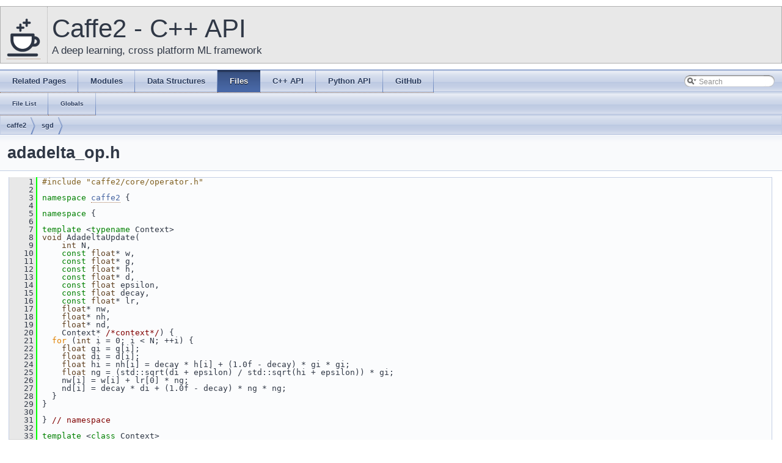

--- FILE ---
content_type: text/html; charset=utf-8
request_url: https://caffe2.ai/doxygen-c/html/adadelta__op_8h_source.html
body_size: 7116
content:
<!-- HTML header for doxygen 1.8.14-->
<!DOCTYPE html PUBLIC "-//W3C//DTD XHTML 1.0 Transitional//EN" "http://www.w3.org/TR/xhtml1/DTD/xhtml1-transitional.dtd">
<html xmlns="http://www.w3.org/1999/xhtml">
<head>
<meta http-equiv="Content-Type" content="text/xhtml;charset=UTF-8"/>
<meta http-equiv="X-UA-Compatible" content="IE=9"/>
<meta name="generator" content="Doxygen 1.8.11"/>
<meta name="viewport" content="width=device-width, initial-scale=1"/>
<title>Caffe2 - C++ API: caffe2/sgd/adadelta_op.h Source File</title>
<link href="tabs.css" rel="stylesheet" type="text/css"/>
<link rel="icon" href="/static/favicon.png" type="image/x-icon">
<script type="text/javascript" src="jquery.js"></script>
<script type="text/javascript" src="dynsections.js"></script>
<link href="search/search.css" rel="stylesheet" type="text/css"/>
<script type="text/javascript" src="search/searchdata.js"></script>
<script type="text/javascript" src="search/search.js"></script>
<script type="text/javascript">
  $(document).ready(function() { init_search(); });
</script>
<link href="stylesheet.css" rel="stylesheet" type="text/css" />
<link href="main.css" rel="stylesheet" type="text/css"/>
</head>
<body>
<div id="top"><!-- do not remove this div, it is closed by doxygen! -->
<div id="titlearea">
<table cellspacing="0" cellpadding="0">
 <tbody>
 <tr style="height: 56px;">
  <td id="projectlogo" width="56"><a href="/"><img alt="Logo" src="Caffe2-with-name-55-tall.png"/></a></td>
  <td id="projectalign" style="padding-left: 0.5em;">
   <div id="projectname">Caffe2 - C++ API
   </div>
   <div id="projectbrief">A deep learning, cross platform ML framework</div>
  </td>
 </tr>
 </tbody>
</table>
</div>
<!-- end header part -->
<!-- Generated by Doxygen 1.8.11 -->
<script type="text/javascript">
var searchBox = new SearchBox("searchBox", "search",false,'Search');
</script>
  <div id="navrow1" class="tabs">
    <ul class="tablist">
      <li><a href="pages.html"><span>Related&#160;Pages</span></a></li>
      <li><a href="modules.html"><span>Modules</span></a></li>
      <li><a href="annotated.html"><span>Data&#160;Structures</span></a></li>
      <li class="current"><a href="files.html"><span>Files</span></a></li>
      <li><a href="/doxygen-c/html/classes.html"><span>C++&#160;API</span></a></li>
      <li><a href="/doxygen-python/html/annotated.html"><span>Python&#160;API</span></a></li>
      <li><a href="https://github.com/caffe2/caffe2"><span>GitHub</span></a></li>
      <li>
        <div id="MSearchBox" class="MSearchBoxInactive">
        <span class="left">
          <img id="MSearchSelect" src="search/mag_sel.png"
               onmouseover="return searchBox.OnSearchSelectShow()"
               onmouseout="return searchBox.OnSearchSelectHide()"
               alt=""/>
          <input type="text" id="MSearchField" value="Search" accesskey="S"
               onfocus="searchBox.OnSearchFieldFocus(true)" 
               onblur="searchBox.OnSearchFieldFocus(false)" 
               onkeyup="searchBox.OnSearchFieldChange(event)"/>
          </span><span class="right">
            <a id="MSearchClose" href="javascript:searchBox.CloseResultsWindow()"><img id="MSearchCloseImg" border="0" src="search/close.png" alt=""/></a>
          </span>
        </div>
      </li>
    </ul>
  </div>
  <div id="navrow2" class="tabs2">
    <ul class="tablist">
      <li><a href="files.html"><span>File&#160;List</span></a></li>
      <li><a href="globals.html"><span>Globals</span></a></li>
    </ul>
  </div>
<!-- window showing the filter options -->
<div id="MSearchSelectWindow"
     onmouseover="return searchBox.OnSearchSelectShow()"
     onmouseout="return searchBox.OnSearchSelectHide()"
     onkeydown="return searchBox.OnSearchSelectKey(event)">
</div>

<!-- iframe showing the search results (closed by default) -->
<div id="MSearchResultsWindow">
<iframe src="javascript:void(0)" frameborder="0" 
        name="MSearchResults" id="MSearchResults">
</iframe>
</div>

<div id="nav-path" class="navpath">
  <ul>
<li class="navelem"><a class="el" href="dir_20697b8f204bdfcab31e6b1a416f3ab8.html">caffe2</a></li><li class="navelem"><a class="el" href="dir_2cbb63c27eacb94c4210374a4aa4b3ab.html">sgd</a></li>  </ul>
</div>
</div><!-- top -->
<div class="header">
  <div class="headertitle">
<div class="title">adadelta_op.h</div>  </div>
</div><!--header-->
<div class="contents">
<div class="fragment"><div class="line"><a name="l00001"></a><span class="lineno">    1</span>&#160;<span class="preprocessor">#include &quot;caffe2/core/operator.h&quot;</span></div><div class="line"><a name="l00002"></a><span class="lineno">    2</span>&#160;</div><div class="line"><a name="l00003"></a><span class="lineno">    3</span>&#160;<span class="keyword">namespace </span><a class="code" href="namespacecaffe2.html">caffe2</a> {</div><div class="line"><a name="l00004"></a><span class="lineno">    4</span>&#160;</div><div class="line"><a name="l00005"></a><span class="lineno">    5</span>&#160;<span class="keyword">namespace </span>{</div><div class="line"><a name="l00006"></a><span class="lineno">    6</span>&#160;</div><div class="line"><a name="l00007"></a><span class="lineno">    7</span>&#160;<span class="keyword">template</span> &lt;<span class="keyword">typename</span> Context&gt;</div><div class="line"><a name="l00008"></a><span class="lineno">    8</span>&#160;<span class="keywordtype">void</span> AdadeltaUpdate(</div><div class="line"><a name="l00009"></a><span class="lineno">    9</span>&#160;    <span class="keywordtype">int</span> N,</div><div class="line"><a name="l00010"></a><span class="lineno">   10</span>&#160;    <span class="keyword">const</span> <span class="keywordtype">float</span>* w,</div><div class="line"><a name="l00011"></a><span class="lineno">   11</span>&#160;    <span class="keyword">const</span> <span class="keywordtype">float</span>* g,</div><div class="line"><a name="l00012"></a><span class="lineno">   12</span>&#160;    <span class="keyword">const</span> <span class="keywordtype">float</span>* h,</div><div class="line"><a name="l00013"></a><span class="lineno">   13</span>&#160;    <span class="keyword">const</span> <span class="keywordtype">float</span>* d,</div><div class="line"><a name="l00014"></a><span class="lineno">   14</span>&#160;    <span class="keyword">const</span> <span class="keywordtype">float</span> epsilon,</div><div class="line"><a name="l00015"></a><span class="lineno">   15</span>&#160;    <span class="keyword">const</span> <span class="keywordtype">float</span> decay,</div><div class="line"><a name="l00016"></a><span class="lineno">   16</span>&#160;    <span class="keyword">const</span> <span class="keywordtype">float</span>* lr,</div><div class="line"><a name="l00017"></a><span class="lineno">   17</span>&#160;    <span class="keywordtype">float</span>* nw,</div><div class="line"><a name="l00018"></a><span class="lineno">   18</span>&#160;    <span class="keywordtype">float</span>* nh,</div><div class="line"><a name="l00019"></a><span class="lineno">   19</span>&#160;    <span class="keywordtype">float</span>* nd,</div><div class="line"><a name="l00020"></a><span class="lineno">   20</span>&#160;    Context* <span class="comment">/*context*/</span>) {</div><div class="line"><a name="l00021"></a><span class="lineno">   21</span>&#160;  <span class="keywordflow">for</span> (<span class="keywordtype">int</span> i = 0; i &lt; N; ++i) {</div><div class="line"><a name="l00022"></a><span class="lineno">   22</span>&#160;    <span class="keywordtype">float</span> gi = g[i];</div><div class="line"><a name="l00023"></a><span class="lineno">   23</span>&#160;    <span class="keywordtype">float</span> di = d[i];</div><div class="line"><a name="l00024"></a><span class="lineno">   24</span>&#160;    <span class="keywordtype">float</span> hi = nh[i] = decay * h[i] + (1.0f - decay) * gi * gi;</div><div class="line"><a name="l00025"></a><span class="lineno">   25</span>&#160;    <span class="keywordtype">float</span> ng = (std::sqrt(di + epsilon) / std::sqrt(hi + epsilon)) * gi;</div><div class="line"><a name="l00026"></a><span class="lineno">   26</span>&#160;    nw[i] = w[i] + lr[0] * ng;</div><div class="line"><a name="l00027"></a><span class="lineno">   27</span>&#160;    nd[i] = decay * di + (1.0f - decay) * ng * ng;</div><div class="line"><a name="l00028"></a><span class="lineno">   28</span>&#160;  }</div><div class="line"><a name="l00029"></a><span class="lineno">   29</span>&#160;}</div><div class="line"><a name="l00030"></a><span class="lineno">   30</span>&#160;</div><div class="line"><a name="l00031"></a><span class="lineno">   31</span>&#160;} <span class="comment">// namespace</span></div><div class="line"><a name="l00032"></a><span class="lineno">   32</span>&#160;</div><div class="line"><a name="l00033"></a><span class="lineno">   33</span>&#160;<span class="keyword">template</span> &lt;<span class="keyword">class</span> Context&gt;</div><div class="line"><a name="l00034"></a><span class="lineno"><a class="line" href="classcaffe2_1_1_adadelta_op.html">   34</a></span>&#160;<span class="keyword">class </span><a class="code" href="classcaffe2_1_1_adadelta_op.html">AdadeltaOp</a> final : <span class="keyword">public</span> <a class="code" href="classcaffe2_1_1_operator.html">Operator</a>&lt;Context&gt; {</div><div class="line"><a name="l00035"></a><span class="lineno">   35</span>&#160; <span class="keyword">public</span>:</div><div class="line"><a name="l00036"></a><span class="lineno">   36</span>&#160;  USE_OPERATOR_CONTEXT_FUNCTIONS;</div><div class="line"><a name="l00037"></a><span class="lineno">   37</span>&#160;  <a class="code" href="classcaffe2_1_1_adadelta_op.html">AdadeltaOp</a>(<span class="keyword">const</span> OperatorDef&amp; operator_def, <a class="code" href="classcaffe2_1_1_workspace.html">Workspace</a>* ws)</div><div class="line"><a name="l00038"></a><span class="lineno">   38</span>&#160;      : <a class="code" href="classcaffe2_1_1_operator.html">Operator&lt;Context&gt;</a>(operator_def, ws),</div><div class="line"><a name="l00039"></a><span class="lineno">   39</span>&#160;        OP_SINGLE_ARG(<span class="keywordtype">float</span>, <span class="stringliteral">&quot;epsilon&quot;</span>, epsilon_, 1e-5f),</div><div class="line"><a name="l00040"></a><span class="lineno">   40</span>&#160;        OP_SINGLE_ARG(<span class="keywordtype">float</span>, <span class="stringliteral">&quot;decay&quot;</span>, decay_, 0.95f) {}</div><div class="line"><a name="l00041"></a><span class="lineno">   41</span>&#160;</div><div class="line"><a name="l00042"></a><span class="lineno">   42</span>&#160;  <span class="keywordtype">bool</span> RunOnDevice()<span class="keyword"> override </span>{</div><div class="line"><a name="l00043"></a><span class="lineno">   43</span>&#160;    CAFFE_ENFORCE(<a class="code" href="classcaffe2_1_1_operator.html#a7fccd50f05bd788ba46d27d1e0161ecf">Input</a>(GRAD).numel() == <a class="code" href="classcaffe2_1_1_operator.html#a7fccd50f05bd788ba46d27d1e0161ecf">Input</a>(MOMENT_GRAD).numel());</div><div class="line"><a name="l00044"></a><span class="lineno">   44</span>&#160;    CAFFE_ENFORCE(<a class="code" href="classcaffe2_1_1_operator.html#a7fccd50f05bd788ba46d27d1e0161ecf">Input</a>(GRAD).numel() == <a class="code" href="classcaffe2_1_1_operator.html#a7fccd50f05bd788ba46d27d1e0161ecf">Input</a>(MOMENT_DELTA).numel());</div><div class="line"><a name="l00045"></a><span class="lineno">   45</span>&#160;    CAFFE_ENFORCE(<a class="code" href="classcaffe2_1_1_operator.html#a7fccd50f05bd788ba46d27d1e0161ecf">Input</a>(GRAD).numel() == <a class="code" href="classcaffe2_1_1_operator.html#a7fccd50f05bd788ba46d27d1e0161ecf">Input</a>(PARAM).numel());</div><div class="line"><a name="l00046"></a><span class="lineno">   46</span>&#160;    CAFFE_ENFORCE_GE(epsilon_, 0.0f);</div><div class="line"><a name="l00047"></a><span class="lineno">   47</span>&#160;    CAFFE_ENFORCE_GT(decay_, 0.0f);</div><div class="line"><a name="l00048"></a><span class="lineno">   48</span>&#160;    CAFFE_ENFORCE_LT(decay_, 1.0f);</div><div class="line"><a name="l00049"></a><span class="lineno">   49</span>&#160;</div><div class="line"><a name="l00050"></a><span class="lineno">   50</span>&#160;    Output(OUTPUT_PARAM)-&gt;ResizeLike(<a class="code" href="classcaffe2_1_1_operator.html#a7fccd50f05bd788ba46d27d1e0161ecf">Input</a>(PARAM));</div><div class="line"><a name="l00051"></a><span class="lineno">   51</span>&#160;    Output(OUTPUT_MOMENT_GRAD)-&gt;ResizeLike(<a class="code" href="classcaffe2_1_1_operator.html#a7fccd50f05bd788ba46d27d1e0161ecf">Input</a>(MOMENT_GRAD));</div><div class="line"><a name="l00052"></a><span class="lineno">   52</span>&#160;    Output(OUTPUT_MOMENT_DELTA)-&gt;ResizeLike(<a class="code" href="classcaffe2_1_1_operator.html#a7fccd50f05bd788ba46d27d1e0161ecf">Input</a>(MOMENT_DELTA));</div><div class="line"><a name="l00053"></a><span class="lineno">   53</span>&#160;    AdadeltaUpdate&lt;Context&gt;(</div><div class="line"><a name="l00054"></a><span class="lineno">   54</span>&#160;        <a class="code" href="classcaffe2_1_1_operator.html#a7fccd50f05bd788ba46d27d1e0161ecf">Input</a>(GRAD).numel(),</div><div class="line"><a name="l00055"></a><span class="lineno">   55</span>&#160;        <a class="code" href="classcaffe2_1_1_operator.html#a7fccd50f05bd788ba46d27d1e0161ecf">Input</a>(PARAM).template data&lt;float&gt;(),</div><div class="line"><a name="l00056"></a><span class="lineno">   56</span>&#160;        <a class="code" href="classcaffe2_1_1_operator.html#a7fccd50f05bd788ba46d27d1e0161ecf">Input</a>(GRAD).template data&lt;float&gt;(),</div><div class="line"><a name="l00057"></a><span class="lineno">   57</span>&#160;        <a class="code" href="classcaffe2_1_1_operator.html#a7fccd50f05bd788ba46d27d1e0161ecf">Input</a>(MOMENT_GRAD).template data&lt;float&gt;(),</div><div class="line"><a name="l00058"></a><span class="lineno">   58</span>&#160;        <a class="code" href="classcaffe2_1_1_operator.html#a7fccd50f05bd788ba46d27d1e0161ecf">Input</a>(MOMENT_DELTA).template data&lt;float&gt;(),</div><div class="line"><a name="l00059"></a><span class="lineno">   59</span>&#160;        epsilon_,</div><div class="line"><a name="l00060"></a><span class="lineno">   60</span>&#160;        decay_,</div><div class="line"><a name="l00061"></a><span class="lineno">   61</span>&#160;        <a class="code" href="classcaffe2_1_1_operator.html#a7fccd50f05bd788ba46d27d1e0161ecf">Input</a>(LR).template data&lt;float&gt;(),</div><div class="line"><a name="l00062"></a><span class="lineno">   62</span>&#160;        Output(OUTPUT_PARAM)-&gt;template mutable_data&lt;float&gt;(),</div><div class="line"><a name="l00063"></a><span class="lineno">   63</span>&#160;        Output(OUTPUT_MOMENT_GRAD)-&gt;template mutable_data&lt;float&gt;(),</div><div class="line"><a name="l00064"></a><span class="lineno">   64</span>&#160;        Output(OUTPUT_MOMENT_DELTA)-&gt;template mutable_data&lt;float&gt;(),</div><div class="line"><a name="l00065"></a><span class="lineno">   65</span>&#160;        &amp;context_);</div><div class="line"><a name="l00066"></a><span class="lineno">   66</span>&#160;    <span class="keywordflow">return</span> <span class="keyword">true</span>;</div><div class="line"><a name="l00067"></a><span class="lineno">   67</span>&#160;  }</div><div class="line"><a name="l00068"></a><span class="lineno">   68</span>&#160;</div><div class="line"><a name="l00069"></a><span class="lineno">   69</span>&#160; <span class="keyword">protected</span>:</div><div class="line"><a name="l00070"></a><span class="lineno">   70</span>&#160;  <span class="keyword">const</span> <span class="keywordtype">float</span> epsilon_;</div><div class="line"><a name="l00071"></a><span class="lineno">   71</span>&#160;  <span class="keyword">const</span> <span class="keywordtype">float</span> decay_;</div><div class="line"><a name="l00072"></a><span class="lineno">   72</span>&#160;  INPUT_TAGS(PARAM, MOMENT_GRAD, MOMENT_DELTA, GRAD, LR);</div><div class="line"><a name="l00073"></a><span class="lineno">   73</span>&#160;  OUTPUT_TAGS(OUTPUT_PARAM, OUTPUT_MOMENT_GRAD, OUTPUT_MOMENT_DELTA);</div><div class="line"><a name="l00074"></a><span class="lineno">   74</span>&#160;};</div><div class="line"><a name="l00075"></a><span class="lineno">   75</span>&#160;</div><div class="line"><a name="l00076"></a><span class="lineno">   76</span>&#160;<span class="keyword">template</span> &lt;<span class="keyword">class</span> Context&gt;</div><div class="line"><a name="l00077"></a><span class="lineno"><a class="line" href="classcaffe2_1_1_sparse_adadelta_op.html">   77</a></span>&#160;<span class="keyword">class </span><a class="code" href="classcaffe2_1_1_sparse_adadelta_op.html">SparseAdadeltaOp</a> final : <span class="keyword">public</span> <a class="code" href="classcaffe2_1_1_operator.html">Operator</a>&lt;Context&gt; {</div><div class="line"><a name="l00078"></a><span class="lineno">   78</span>&#160; <span class="keyword">public</span>:</div><div class="line"><a name="l00079"></a><span class="lineno">   79</span>&#160;  USE_OPERATOR_CONTEXT_FUNCTIONS;</div><div class="line"><a name="l00080"></a><span class="lineno">   80</span>&#160;  <a class="code" href="classcaffe2_1_1_sparse_adadelta_op.html">SparseAdadeltaOp</a>(<span class="keyword">const</span> OperatorDef&amp; operator_def, <a class="code" href="classcaffe2_1_1_workspace.html">Workspace</a>* ws)</div><div class="line"><a name="l00081"></a><span class="lineno">   81</span>&#160;      : <a class="code" href="classcaffe2_1_1_operator.html">Operator&lt;Context&gt;</a>(operator_def, ws),</div><div class="line"><a name="l00082"></a><span class="lineno">   82</span>&#160;        OP_SINGLE_ARG(<span class="keywordtype">float</span>, <span class="stringliteral">&quot;epsilon&quot;</span>, epsilon_, 1e-5f),</div><div class="line"><a name="l00083"></a><span class="lineno">   83</span>&#160;        OP_SINGLE_ARG(<span class="keywordtype">float</span>, <span class="stringliteral">&quot;decay&quot;</span>, decay_, 0.95f) {}</div><div class="line"><a name="l00084"></a><span class="lineno">   84</span>&#160;</div><div class="line"><a name="l00085"></a><span class="lineno">   85</span>&#160;  <span class="keywordtype">bool</span> RunOnDevice()<span class="keyword"> override </span>{</div><div class="line"><a name="l00086"></a><span class="lineno">   86</span>&#160;    <span class="comment">// Enforce shapes</span></div><div class="line"><a name="l00087"></a><span class="lineno">   87</span>&#160;    CAFFE_ENFORCE_EQ(<a class="code" href="classcaffe2_1_1_operator.html#a7fccd50f05bd788ba46d27d1e0161ecf">Input</a>(PARAM).numel(), <a class="code" href="classcaffe2_1_1_operator.html#a7fccd50f05bd788ba46d27d1e0161ecf">Input</a>(MOMENT_GRAD).numel());</div><div class="line"><a name="l00088"></a><span class="lineno">   88</span>&#160;    CAFFE_ENFORCE_EQ(<a class="code" href="classcaffe2_1_1_operator.html#a7fccd50f05bd788ba46d27d1e0161ecf">Input</a>(PARAM).numel(), <a class="code" href="classcaffe2_1_1_operator.html#a7fccd50f05bd788ba46d27d1e0161ecf">Input</a>(MOMENT_DELTA).numel());</div><div class="line"><a name="l00089"></a><span class="lineno">   89</span>&#160;    CAFFE_ENFORCE_EQ(<a class="code" href="classcaffe2_1_1_operator.html#a7fccd50f05bd788ba46d27d1e0161ecf">Input</a>(LR).numel(), 1);</div><div class="line"><a name="l00090"></a><span class="lineno">   90</span>&#160;    CAFFE_ENFORCE_EQ(</div><div class="line"><a name="l00091"></a><span class="lineno">   91</span>&#160;        <a class="code" href="classcaffe2_1_1_operator.html#a7fccd50f05bd788ba46d27d1e0161ecf">Input</a>(PARAM).size_from_dim(1),</div><div class="line"><a name="l00092"></a><span class="lineno">   92</span>&#160;        <a class="code" href="classcaffe2_1_1_operator.html#a7fccd50f05bd788ba46d27d1e0161ecf">Input</a>(GRAD).size_from_dim(<a class="code" href="classcaffe2_1_1_operator.html#a7fccd50f05bd788ba46d27d1e0161ecf">Input</a>(INDICES).dim()));</div><div class="line"><a name="l00093"></a><span class="lineno">   93</span>&#160;</div><div class="line"><a name="l00094"></a><span class="lineno">   94</span>&#160;    <span class="comment">// Enforce domain constraints for attributes</span></div><div class="line"><a name="l00095"></a><span class="lineno">   95</span>&#160;    CAFFE_ENFORCE_GE(epsilon_, 0.0f);</div><div class="line"><a name="l00096"></a><span class="lineno">   96</span>&#160;    CAFFE_ENFORCE_GT(decay_, 0.0f);</div><div class="line"><a name="l00097"></a><span class="lineno">   97</span>&#160;    CAFFE_ENFORCE_LT(decay_, 1.0f);</div><div class="line"><a name="l00098"></a><span class="lineno">   98</span>&#160;</div><div class="line"><a name="l00099"></a><span class="lineno">   99</span>&#160;    <span class="keywordflow">return</span> <a class="code" href="structcaffe2_1_1_dispatch_helper.html">DispatchHelper&lt;TensorTypes&lt;int32_t, int64_t&gt;</a>&gt;::call(</div><div class="line"><a name="l00100"></a><span class="lineno">  100</span>&#160;        <span class="keyword">this</span>, <a class="code" href="classcaffe2_1_1_operator.html#a7fccd50f05bd788ba46d27d1e0161ecf">Input</a>(INDICES));</div><div class="line"><a name="l00101"></a><span class="lineno">  101</span>&#160;  }</div><div class="line"><a name="l00102"></a><span class="lineno">  102</span>&#160;</div><div class="line"><a name="l00103"></a><span class="lineno">  103</span>&#160;  <span class="keyword">template</span> &lt;<span class="keyword">typename</span> SIndex&gt;</div><div class="line"><a name="l00104"></a><span class="lineno">  104</span>&#160;  <span class="keywordtype">bool</span> DoRunWithType() {</div><div class="line"><a name="l00105"></a><span class="lineno">  105</span>&#160;    <span class="keyword">const</span> <span class="keyword">auto</span>* lr = <a class="code" href="classcaffe2_1_1_operator.html#a7fccd50f05bd788ba46d27d1e0161ecf">Input</a>(LR).template data&lt;float&gt;();</div><div class="line"><a name="l00106"></a><span class="lineno">  106</span>&#160;    <span class="keyword">const</span> <span class="keyword">auto</span>* indices = <a class="code" href="classcaffe2_1_1_operator.html#a7fccd50f05bd788ba46d27d1e0161ecf">Input</a>(INDICES).template data&lt;SIndex&gt;();</div><div class="line"><a name="l00107"></a><span class="lineno">  107</span>&#160;    <span class="keyword">const</span> <span class="keyword">auto</span>* gradIn = <a class="code" href="classcaffe2_1_1_operator.html#a7fccd50f05bd788ba46d27d1e0161ecf">Input</a>(GRAD).template data&lt;float&gt;();</div><div class="line"><a name="l00108"></a><span class="lineno">  108</span>&#160;    <span class="keyword">const</span> <span class="keyword">auto</span>* paramIn = <a class="code" href="classcaffe2_1_1_operator.html#a7fccd50f05bd788ba46d27d1e0161ecf">Input</a>(PARAM).template data&lt;float&gt;();</div><div class="line"><a name="l00109"></a><span class="lineno">  109</span>&#160;    <span class="keyword">const</span> <span class="keyword">auto</span>* momentIn = <a class="code" href="classcaffe2_1_1_operator.html#a7fccd50f05bd788ba46d27d1e0161ecf">Input</a>(MOMENT_GRAD).template data&lt;float&gt;();</div><div class="line"><a name="l00110"></a><span class="lineno">  110</span>&#160;    <span class="keyword">const</span> <span class="keyword">auto</span>* momentDeltaIn = <a class="code" href="classcaffe2_1_1_operator.html#a7fccd50f05bd788ba46d27d1e0161ecf">Input</a>(MOMENT_DELTA).template data&lt;float&gt;();</div><div class="line"><a name="l00111"></a><span class="lineno">  111</span>&#160;    <span class="keyword">auto</span>* paramOut = Output(OUTPUT_PARAM)-&gt;template mutable_data&lt;float&gt;();</div><div class="line"><a name="l00112"></a><span class="lineno">  112</span>&#160;    <span class="keyword">auto</span>* momentOut =</div><div class="line"><a name="l00113"></a><span class="lineno">  113</span>&#160;        Output(OUTPUT_MOMENT_GRAD)-&gt;template mutable_data&lt;float&gt;();</div><div class="line"><a name="l00114"></a><span class="lineno">  114</span>&#160;    <span class="keyword">auto</span>* momentDeltaOut =</div><div class="line"><a name="l00115"></a><span class="lineno">  115</span>&#160;        Output(OUTPUT_MOMENT_DELTA)-&gt;template mutable_data&lt;float&gt;();</div><div class="line"><a name="l00116"></a><span class="lineno">  116</span>&#160;</div><div class="line"><a name="l00117"></a><span class="lineno">  117</span>&#160;    <span class="keyword">auto</span> n = <a class="code" href="classcaffe2_1_1_operator.html#a7fccd50f05bd788ba46d27d1e0161ecf">Input</a>(INDICES).numel();</div><div class="line"><a name="l00118"></a><span class="lineno">  118</span>&#160;    <span class="keywordflow">if</span> (n == 0) {</div><div class="line"><a name="l00119"></a><span class="lineno">  119</span>&#160;      <span class="keywordflow">return</span> <span class="keyword">true</span>;</div><div class="line"><a name="l00120"></a><span class="lineno">  120</span>&#160;    }</div><div class="line"><a name="l00121"></a><span class="lineno">  121</span>&#160;</div><div class="line"><a name="l00122"></a><span class="lineno">  122</span>&#160;    <span class="keyword">auto</span> block_size = <a class="code" href="classcaffe2_1_1_operator.html#a7fccd50f05bd788ba46d27d1e0161ecf">Input</a>(GRAD).numel() / n;</div><div class="line"><a name="l00123"></a><span class="lineno">  123</span>&#160;    <span class="keywordflow">for</span> (<span class="keywordtype">int</span> i = 0; i &lt; n; ++i) {</div><div class="line"><a name="l00124"></a><span class="lineno">  124</span>&#160;      <span class="keyword">auto</span> idx = indices[i];</div><div class="line"><a name="l00125"></a><span class="lineno">  125</span>&#160;      <span class="keywordflow">if</span> (block_size == 1) {</div><div class="line"><a name="l00126"></a><span class="lineno">  126</span>&#160;        <span class="keywordtype">float</span> gi = gradIn[i];</div><div class="line"><a name="l00127"></a><span class="lineno">  127</span>&#160;        <span class="keywordtype">float</span> di = momentDeltaIn[idx];</div><div class="line"><a name="l00128"></a><span class="lineno">  128</span>&#160;        <span class="keywordtype">float</span> hi = momentOut[idx] =</div><div class="line"><a name="l00129"></a><span class="lineno">  129</span>&#160;            decay_ * momentIn[idx] + (1.0f - decay_) * gi * gi;</div><div class="line"><a name="l00130"></a><span class="lineno">  130</span>&#160;        <span class="keywordtype">float</span> ng = (std::sqrt(di + epsilon_) / std::sqrt(hi + epsilon_)) * gi;</div><div class="line"><a name="l00131"></a><span class="lineno">  131</span>&#160;        paramOut[idx] = paramIn[idx] + lr[0] * ng;</div><div class="line"><a name="l00132"></a><span class="lineno">  132</span>&#160;        momentDeltaOut[idx] = decay_ * di + (1.0f - decay_) * ng * ng;</div><div class="line"><a name="l00133"></a><span class="lineno">  133</span>&#160;      } <span class="keywordflow">else</span> {</div><div class="line"><a name="l00134"></a><span class="lineno">  134</span>&#160;        <span class="keyword">auto</span> offsetI = i * block_size;</div><div class="line"><a name="l00135"></a><span class="lineno">  135</span>&#160;        <span class="keyword">auto</span> offsetIdx = idx * block_size;</div><div class="line"><a name="l00136"></a><span class="lineno">  136</span>&#160;</div><div class="line"><a name="l00137"></a><span class="lineno">  137</span>&#160;<span class="preprocessor">#ifndef NDEBUG</span></div><div class="line"><a name="l00138"></a><span class="lineno">  138</span>&#160;        CAFFE_ENFORCE_GE(</div><div class="line"><a name="l00139"></a><span class="lineno">  139</span>&#160;            <a class="code" href="classcaffe2_1_1_operator.html#a7fccd50f05bd788ba46d27d1e0161ecf">Input</a>(PARAM).numel(),</div><div class="line"><a name="l00140"></a><span class="lineno">  140</span>&#160;            block_size + offsetIdx,</div><div class="line"><a name="l00141"></a><span class="lineno">  141</span>&#160;            this-&gt;debug_def().input(PARAM),</div><div class="line"><a name="l00142"></a><span class="lineno">  142</span>&#160;            <span class="stringliteral">&quot;, out of bound,  idx:&quot;</span>,</div><div class="line"><a name="l00143"></a><span class="lineno">  143</span>&#160;            idx,</div><div class="line"><a name="l00144"></a><span class="lineno">  144</span>&#160;            <span class="stringliteral">&quot; for input i:&quot;</span>,</div><div class="line"><a name="l00145"></a><span class="lineno">  145</span>&#160;            i,</div><div class="line"><a name="l00146"></a><span class="lineno">  146</span>&#160;            <span class="stringliteral">&quot; and block size:&quot;</span>,</div><div class="line"><a name="l00147"></a><span class="lineno">  147</span>&#160;            block_size);</div><div class="line"><a name="l00148"></a><span class="lineno">  148</span>&#160;        CAFFE_ENFORCE_GE(</div><div class="line"><a name="l00149"></a><span class="lineno">  149</span>&#160;            <a class="code" href="classcaffe2_1_1_operator.html#a7fccd50f05bd788ba46d27d1e0161ecf">Input</a>(GRAD).numel(),</div><div class="line"><a name="l00150"></a><span class="lineno">  150</span>&#160;            block_size + offsetI,</div><div class="line"><a name="l00151"></a><span class="lineno">  151</span>&#160;            this-&gt;debug_def().input(GRAD),</div><div class="line"><a name="l00152"></a><span class="lineno">  152</span>&#160;            <span class="stringliteral">&quot;, out of bound idx, idx:&quot;</span>,</div><div class="line"><a name="l00153"></a><span class="lineno">  153</span>&#160;            idx,</div><div class="line"><a name="l00154"></a><span class="lineno">  154</span>&#160;            <span class="stringliteral">&quot; for input i:&quot;</span>,</div><div class="line"><a name="l00155"></a><span class="lineno">  155</span>&#160;            i);</div><div class="line"><a name="l00156"></a><span class="lineno">  156</span>&#160;<span class="preprocessor">#endif</span></div><div class="line"><a name="l00157"></a><span class="lineno">  157</span>&#160;        AdadeltaUpdate(</div><div class="line"><a name="l00158"></a><span class="lineno">  158</span>&#160;            block_size,</div><div class="line"><a name="l00159"></a><span class="lineno">  159</span>&#160;            paramIn + offsetIdx,</div><div class="line"><a name="l00160"></a><span class="lineno">  160</span>&#160;            gradIn + offsetI,</div><div class="line"><a name="l00161"></a><span class="lineno">  161</span>&#160;            momentIn + offsetIdx,</div><div class="line"><a name="l00162"></a><span class="lineno">  162</span>&#160;            momentDeltaIn + offsetIdx,</div><div class="line"><a name="l00163"></a><span class="lineno">  163</span>&#160;            epsilon_,</div><div class="line"><a name="l00164"></a><span class="lineno">  164</span>&#160;            decay_,</div><div class="line"><a name="l00165"></a><span class="lineno">  165</span>&#160;            lr,</div><div class="line"><a name="l00166"></a><span class="lineno">  166</span>&#160;            paramOut + offsetIdx,</div><div class="line"><a name="l00167"></a><span class="lineno">  167</span>&#160;            momentOut + offsetIdx,</div><div class="line"><a name="l00168"></a><span class="lineno">  168</span>&#160;            momentDeltaOut + offsetIdx,</div><div class="line"><a name="l00169"></a><span class="lineno">  169</span>&#160;            &amp;context_);</div><div class="line"><a name="l00170"></a><span class="lineno">  170</span>&#160;      }</div><div class="line"><a name="l00171"></a><span class="lineno">  171</span>&#160;    }</div><div class="line"><a name="l00172"></a><span class="lineno">  172</span>&#160;    <span class="keywordflow">return</span> <span class="keyword">true</span>;</div><div class="line"><a name="l00173"></a><span class="lineno">  173</span>&#160;  }</div><div class="line"><a name="l00174"></a><span class="lineno">  174</span>&#160;</div><div class="line"><a name="l00175"></a><span class="lineno">  175</span>&#160; <span class="keyword">protected</span>:</div><div class="line"><a name="l00176"></a><span class="lineno">  176</span>&#160;  <span class="keyword">const</span> <span class="keywordtype">float</span> epsilon_;</div><div class="line"><a name="l00177"></a><span class="lineno">  177</span>&#160;  <span class="keyword">const</span> <span class="keywordtype">float</span> decay_;</div><div class="line"><a name="l00178"></a><span class="lineno">  178</span>&#160;  INPUT_TAGS(PARAM, MOMENT_GRAD, MOMENT_DELTA, INDICES, GRAD, LR);</div><div class="line"><a name="l00179"></a><span class="lineno">  179</span>&#160;  OUTPUT_TAGS(OUTPUT_PARAM, OUTPUT_MOMENT_GRAD, OUTPUT_MOMENT_DELTA);</div><div class="line"><a name="l00180"></a><span class="lineno">  180</span>&#160;};</div><div class="line"><a name="l00181"></a><span class="lineno">  181</span>&#160;</div><div class="line"><a name="l00182"></a><span class="lineno">  182</span>&#160;} <span class="comment">// namespace caffe2</span></div><div class="ttc" id="classcaffe2_1_1_sparse_adadelta_op_html"><div class="ttname"><a href="classcaffe2_1_1_sparse_adadelta_op.html">caffe2::SparseAdadeltaOp</a></div><div class="ttdef"><b>Definition:</b> <a href="adadelta__op_8h_source.html#l00077">adadelta_op.h:77</a></div></div>
<div class="ttc" id="classcaffe2_1_1_adadelta_op_html"><div class="ttname"><a href="classcaffe2_1_1_adadelta_op.html">caffe2::AdadeltaOp</a></div><div class="ttdef"><b>Definition:</b> <a href="adadelta__op_8h_source.html#l00034">adadelta_op.h:34</a></div></div>
<div class="ttc" id="classcaffe2_1_1_workspace_html"><div class="ttname"><a href="classcaffe2_1_1_workspace.html">caffe2::Workspace</a></div><div class="ttdoc">Workspace is a class that holds all the related objects created during runtime: (1) all blobs...</div><div class="ttdef"><b>Definition:</b> <a href="workspace_8h_source.html#l00047">workspace.h:47</a></div></div>
<div class="ttc" id="classcaffe2_1_1_operator_html_a7fccd50f05bd788ba46d27d1e0161ecf"><div class="ttname"><a href="classcaffe2_1_1_operator.html#a7fccd50f05bd788ba46d27d1e0161ecf">caffe2::Operator::Input</a></div><div class="ttdeci">const Tensor &amp; Input(int idx, DeviceType type=Context::GetDeviceType())</div><div class="ttdoc">Retrieve a non-owning reference to the input at position &amp;#39;idx&amp;#39; for this operator. ...</div><div class="ttdef"><b>Definition:</b> <a href="caffe2_2core_2operator_8h_source.html#l00702">operator.h:702</a></div></div>
<div class="ttc" id="namespacecaffe2_html"><div class="ttname"><a href="namespacecaffe2.html">caffe2</a></div><div class="ttdoc">A global dictionary that holds information about what Caffe2 modules have been loaded in the current ...</div><div class="ttdef"><b>Definition:</b> <a href="aten_2src_2_a_ten_2core_2blob_8h_source.html#l00013">blob.h:13</a></div></div>
<div class="ttc" id="structcaffe2_1_1_dispatch_helper_html"><div class="ttname"><a href="structcaffe2_1_1_dispatch_helper.html">caffe2::DispatchHelper</a></div><div class="ttdef"><b>Definition:</b> <a href="caffe2_2core_2operator_8h_source.html#l01052">operator.h:1052</a></div></div>
<div class="ttc" id="classcaffe2_1_1_operator_html"><div class="ttname"><a href="classcaffe2_1_1_operator.html">caffe2::Operator</a></div><div class="ttdef"><b>Definition:</b> <a href="caffe2_2core_2operator_8h_source.html#l00677">operator.h:677</a></div></div>
</div><!-- fragment --></div><!-- contents -->
<!-- HTML footer for doxygen 1.8.14-->
<!-- start footer part -->
<hr class="footer"/><address class="footer"><small>
Generated on Thu Mar 21 2019 13:06:21 for Caffe2 - C++ API by &#160;<a href="http://www.doxygen.org/index.html">
<img class="footer" src="doxygen.png" alt="doxygen"/>
</a> 1.8.11
</small></address>
<div class="footerContainer">
  <div id="footer_wrap" class="wrapper footerWrapper">
    <div class="footerBlocks">
      <div id="fb_oss" class="footerSection fbOpenSourceFooter">
          <svg class="facebookOSSLogoSvg" viewBox="0 0 1133.9 1133.9" x="0px" y="0px" height=50 width=50>
            <g>
              <path class="logoRing outerRing" d="M 498.3 3.7 c 153.6 88.9 307.3 177.7 461.1 266.2 c 7.6 4.4 10.3 9.1 10.3 17.8 c -0.3 179.1 -0.2 358.3 0 537.4 c 0 8.1 -2.4 12.8 -9.7 17.1 c -154.5 88.9 -308.8 178.1 -462.9 267.5 c -9 5.2 -15.5 5.3 -24.6 0.1 c -153.9 -89.2 -307.9 -178 -462.1 -266.8 C 3 838.8 0 833.9 0 825.1 c 0.3 -179.1 0.2 -358.3 0 -537.4 c 0 -8.6 2.6 -13.6 10.2 -18 C 164.4 180.9 318.4 92 472.4 3 C 477 -1.5 494.3 -0.7 498.3 3.7 Z M 48.8 555.3 c 0 79.9 0.2 159.9 -0.2 239.8 c -0.1 10 3 15.6 11.7 20.6 c 137.2 78.8 274.2 157.8 411 237.3 c 9.9 5.7 17 5.7 26.8 0.1 c 137.5 -79.8 275.2 -159.2 412.9 -238.5 c 7.4 -4.3 10.5 -8.9 10.5 -17.8 c -0.3 -160.2 -0.3 -320.5 0 -480.7 c 0 -8.8 -2.8 -13.6 -10.3 -18 C 772.1 218 633.1 137.8 494.2 57.4 c -6.5 -3.8 -11.5 -4.5 -18.5 -0.5 C 336.8 137.4 197.9 217.7 58.8 297.7 c -7.7 4.4 -10.2 9.2 -10.2 17.9 C 48.9 395.5 48.8 475.4 48.8 555.3 Z" />
              <path class="logoRing middleRing" d="M 184.4 555.9 c 0 -33.3 -1 -66.7 0.3 -100 c 1.9 -48 24.1 -86 64.7 -110.9 c 54.8 -33.6 110.7 -65.5 167 -96.6 c 45.7 -25.2 92.9 -24.7 138.6 1 c 54.4 30.6 108.7 61.5 162.2 93.7 c 44 26.5 67.3 66.8 68 118.4 c 0.9 63.2 0.9 126.5 0 189.7 c -0.7 50.6 -23.4 90.7 -66.6 116.9 c -55 33.4 -110.8 65.4 -167.1 96.5 c -43.4 24 -89 24.2 -132.3 0.5 c -57.5 -31.3 -114.2 -64 -170 -98.3 c -41 -25.1 -62.9 -63.7 -64.5 -112.2 C 183.5 621.9 184.3 588.9 184.4 555.9 Z M 232.9 556.3 c 0 29.5 0.5 59.1 -0.1 88.6 c -0.8 39.2 16.9 67.1 50.2 86.2 c 51.2 29.4 102.2 59.2 153.4 88.4 c 31.4 17.9 63.6 18.3 95 0.6 c 53.7 -30.3 107.1 -61.2 160.3 -92.5 c 29.7 -17.5 45 -44.5 45.3 -78.8 c 0.6 -61.7 0.5 -123.5 0 -185.2 c -0.3 -34.4 -15.3 -61.5 -44.9 -79 C 637.7 352.6 583 320.8 527.9 290 c -27.5 -15.4 -57.2 -16.1 -84.7 -0.7 c -56.9 31.6 -113.4 64 -169.1 97.6 c -26.4 15.9 -40.7 41.3 -41.1 72.9 C 232.6 491.9 232.9 524.1 232.9 556.3 Z" />
              <path class="logoRing innerRing" d="M 484.9 424.4 c 69.8 -2.8 133.2 57.8 132.6 132 C 617 630 558.5 688.7 484.9 689.1 c -75.1 0.4 -132.6 -63.6 -132.7 -132.7 C 352.1 485 413.4 421.5 484.9 424.4 Z M 401.3 556.7 c -3.4 37.2 30.5 83.6 83 84.1 c 46.6 0.4 84.8 -37.6 84.9 -84 c 0.1 -46.6 -37.2 -84.4 -84.2 -84.6 C 432.2 472.1 397.9 518.3 401.3 556.7 Z" />
            </g>
          </svg>
        <h2>Facebook Open Source</h2>
      </div>
      <div class="footerSection">
        <a class="footerLink" href="https://code.facebook.com/projects/" target="_blank">Open Source Projects</a>
        <a class="footerLink" href="https://github.com/facebook/" target="_blank">GitHub</a>
        <a class="footerLink" href="https://twitter.com/fbOpenSource" target="_blank">Twitter</a>
      </div>
      <div class="footerSection rightAlign">
        <a class="footerLink" href="https://github.com/caffe2/caffe2" target="_blank">Contribute to this project on GitHub</a>
      </div>
    </div>
  </div>
</div>
<script type="text/javascript" src="/js/jekyll-link-anchors.js"></script>
<script>
  (function(i,s,o,g,r,a,m){i['GoogleAnalyticsObject']=r;i[r]=i[r]||function(){
  (i[r].q=i[r].q||[]).push(arguments)},i[r].l=1*new Date();a=s.createElement(o),
  m=s.getElementsByTagName(o)[0];a.async=1;a.src=g;m.parentNode.insertBefore(a,m)
  })(window,document,'script','//www.google-analytics.com/analytics.js','ga');
  ga('create', '{{ site.gacode }}', 'auto');
  ga('send', 'pageview');
</script>
<script defer src="https://static.cloudflareinsights.com/beacon.min.js/vcd15cbe7772f49c399c6a5babf22c1241717689176015" integrity="sha512-ZpsOmlRQV6y907TI0dKBHq9Md29nnaEIPlkf84rnaERnq6zvWvPUqr2ft8M1aS28oN72PdrCzSjY4U6VaAw1EQ==" data-cf-beacon='{"version":"2024.11.0","token":"a3542c88b4e34da5b88ab37d26c1a44a","r":1,"server_timing":{"name":{"cfCacheStatus":true,"cfEdge":true,"cfExtPri":true,"cfL4":true,"cfOrigin":true,"cfSpeedBrain":true},"location_startswith":null}}' crossorigin="anonymous"></script>
</body>
</html>
